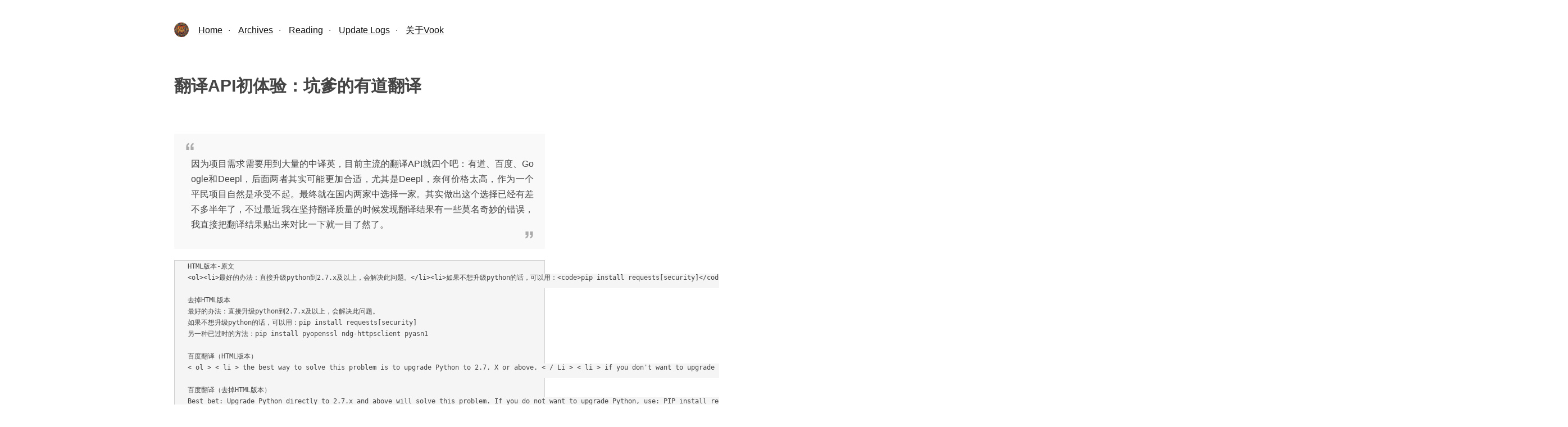

--- FILE ---
content_type: text/html; charset=UTF-8
request_url: https://vook.me/archives/196
body_size: 4574
content:
<!DOCTYPE html>
<head>
<meta http-equiv="Content-Type" content="text/html; charset=UTF-8" />
<meta name="viewport" content="width=device-width, initial-scale=1, maximum-scale=1">
<title>翻译API初体验：坑爹的有道翻译 - VookLess</title>
<meta name="keywords" content="" />
<meta name="description" content="
因为项目需求需要用到大量的中译英，目前主流的翻译API就四个吧：有道、百度、Google和Deepl，后面两者其实可能更加合适，尤其是Deepl，奈何价格太高，作为一个平民项目自然是承受不起。最终就在国内两家中选择一家。其实做出这个选择已" />
<link rel="stylesheet" href="https://vook.me/wp-content/themes/cu31/style.css" media="screen" type="text/css">
<style type="text/css">.indexcolor,.willerce a{color: !important;}</style>
		<style type="text/css" id="wp-custom-css">
			/*
您可以在此处加入您的CSS。
点击上方的帮助图标来了解更多。
*/
pre {
    border: 1px solid rgba(0,0,0,0.15);
}
code, kbd, pre, samp {
    font-family: Monaco,Menlo,Consolas,&quot;Courier New&quot;,monospace;
    font-size: 12px;
    padding-left: 23px;
    background-color: #f5f5f5;
    line-height: 20px;
    padding-bottom: 12px;
    text-indent: -23px; /*添加注释后首行总是缩进，所以通过这个来控制对齐*/
}		</style>
	<script type="text/javascript" src="https://vook.me/wp-content/themes/cu31/js/jquery.js"></script>
</head>
<body>
<header class="mod-head">
	<h1 class="mod-head__title"><a href="https://vook.me">VookLess</a></h1>
	<div class="mod-head__logo">
		<a href="https://vook.me" title="VookLess"><img class="avatar" width="26" height="26" src="https://vook.me/wp-content/uploads/2020/02/vx_logo.jpg"></a>
			</div>
	<nav class="mod-head__nav">
	<ul id="menu-top" class="mod-head__ul"><li id="menu-item-100" class="menu-item menu-item-type-post_type menu-item-object-page menu-item-home menu-item-100"><a href="https://vook.me/">Home</a><span>·</span></li>
<li id="menu-item-101" class="menu-item menu-item-type-post_type menu-item-object-page menu-item-101"><a href="https://vook.me/archives">Archives</a><span>·</span></li>
<li id="menu-item-102" class="menu-item menu-item-type-post_type menu-item-object-page menu-item-102"><a href="https://vook.me/readinglists">Reading</a><span>·</span></li>
<li id="menu-item-103" class="menu-item menu-item-type-post_type menu-item-object-page menu-item-103"><a href="https://vook.me/logs">Update Logs</a><span>·</span></li>
<li id="menu-item-104" class="menu-item menu-item-type-post_type menu-item-object-page menu-item-104"><a href="https://vook.me/about-me">关于Vook</a></li>
</ul>	</nav>
	<a id="right-panel-link" href="#right-panel"><i class="iconfont icon-fenlei"></i></a>
	<div id="right-panel" class="panel">
	<h3 class="rightnavh3">Menu</h3>
		<ul id="menu-top-1" class="ymod-head"><li class="menu-item menu-item-type-post_type menu-item-object-page menu-item-home menu-item-100"><a href="https://vook.me/">Home</a></li>
<li class="menu-item menu-item-type-post_type menu-item-object-page menu-item-101"><a href="https://vook.me/archives">Archives</a></li>
<li class="menu-item menu-item-type-post_type menu-item-object-page menu-item-102"><a href="https://vook.me/readinglists">Reading</a></li>
<li class="menu-item menu-item-type-post_type menu-item-object-page menu-item-103"><a href="https://vook.me/logs">Update Logs</a></li>
<li class="menu-item menu-item-type-post_type menu-item-object-page menu-item-104"><a href="https://vook.me/about-me">关于Vook</a></li>
</ul>	<button id="close-panel-bt">X Close</button>
	</div>
	<script src="https://vook.me/wp-content/themes/cu31/js/slider.js"></script>
	<script>$('#right-panel-link').panelslider({side: 'right', duration: 200 });$('#close-panel-bt').click(function() {$.panelslider.close();});</script>
</header><article class="mod-post mod-post__type-post">
	<header>
		<h1 class="mod-post__title">翻译API初体验：坑爹的有道翻译</h1>
	</header>
		<div class="mod-post__entry wzulli"><blockquote>
<p>因为项目需求需要用到大量的中译英，目前主流的翻译API就四个吧：有道、百度、Google和Deepl，后面两者其实可能更加合适，尤其是Deepl，奈何价格太高，作为一个平民项目自然是承受不起。最终就在国内两家中选择一家。其实做出这个选择已经有差不多半年了，不过最近我在坚持翻译质量的时候发现翻译结果有一些莫名奇妙的错误，我直接把翻译结果贴出来对比一下就一目了然了。</p>
</blockquote>
<pre><code class="language-html">HTML版本-原文
&lt;ol&gt;&lt;li&gt;最好的办法：直接升级python到2.7.x及以上，会解决此问题。&lt;/li&gt;&lt;li&gt;如果不想升级python的话，可以用：&lt;code&gt;pip install requests[security]&lt;/code&gt;&lt;/li&gt;&lt;li&gt;另一种已过时的方法：&lt;code&gt;pip install pyopenssl ndg-httpsclient pyasn1&lt;/code&gt;&lt;/li&gt;&lt;/ol&gt;

去掉HTML版本
最好的办法：直接升级python到2.7.x及以上，会解决此问题。
如果不想升级python的话，可以用：pip install requests[security]
另一种已过时的方法：pip install pyopenssl ndg-httpsclient pyasn1

百度翻译（HTML版本）
&lt; ol &gt; &lt; li &gt; the best way to solve this problem is to upgrade Python to 2.7. X or above. &lt; / Li &gt; &lt; li &gt; if you don&#039;t want to upgrade python, you can use &amp; # xff1a; &lt; code &gt; PIP install requests [security] &lt; / code &gt; &lt; / Li &gt; &lt; li &gt; another outdated method &amp; # xff1a; &lt; code &gt; PIP install pyopenssl NDG httpsclient pyasn1 &lt; / code &gt; &lt; / Li &gt; &lt; / OL &gt;

百度翻译（去掉HTML版本）
Best bet: Upgrade Python directly to 2.7.x and above will solve this problem. If you do not want to upgrade Python, use: PIP install requests[security]. PIP install pyopenSSL ndg-httpsclient pyasn1 PIP install pyopenSSL ndg-httpsclient pyasn1

有道翻译（HTML版本）
&lt;ol&gt;&lt;li bbb&gt;xff1a; Upgrade Python directly to 2.7.x and above. Will resolve the issue. &lt;/li&gt;&lt;li bbb&gt;/ li&gt;&lt;li&gt; &lt;/li&gt;&lt;li&gt; &lt;/li&gt; &gt; You can use the &amp; # xff1a; &lt;code&gt; PIP install requests[security]&lt;/code bbb&gt;/ li&gt; &lt;&gt;&gt; # xff1a&gt; &lt;code&gt;pip install pyopenssl ndg-httpsclient pyasn1&lt;/code&gt;&lt;/li&gt;&lt;/ol&gt;

有道翻译（去掉HTML版本）
The best way: directly upgrade Python to 2.7. X and above, will solve this problem. If you don&#039;t want to upgrade python, you can use: PIP install requests [security]. Another obsolete method: PIP install pyopenssl NDG httpsclient pyasn1

Deepl翻译（HTML版本）
&lt;ol&gt;&lt;li&gt;The best thing to do ： upgrade python directly to 2.7.x and above ， will fix this problem. &lt;/li&gt;&lt;li&gt;If you don&#039;t want to upgrade python ， you can use ：&lt;code&gt;pip install requests[security]&lt;/code&gt;&lt;/li&gt;&lt;li&gt;Another deprecated method ：&lt;code&gt;pip install pyopenssl ndg-httpsclient pyasn1&lt;/code&gt;&lt;/li&gt;&lt;/ol&gt;</code></pre>
<p>实在无力吐槽，有道翻译无论是带HTML标签还是去掉结果都差得离谱，不仅仅没有阅读连贯性，一些乱七八糟的符号也是莫名其妙。百度翻译其实结果也是有问题的，不过问题至少有规律，就可以来规避。</p>
</div>
			<div class="mod-post__meta">
	<div>
	  <div>— 于 <time datetime="2021年03月04日 04:16:57">2021年03月04日</time>，<span>共写了1884个字</span>；</div>
	  <div>— 文内使用到的标签：<span class="mod_tag"></span></div>
	</div>
	</div>
	<ul class="sxwk">
		<li>下一篇：<a href="https://vook.me/archives/191" rel="prev">Python学习(8) &#8211; RAR压缩采坑记</a></li>
		<li>上一篇：<a href="https://vook.me/archives/205" rel="next">响应式设计: 网站两栏布局(HTML+CSS)</a></li>
	</ul>
</article>
<section class="mod-comment">
	
<!-- You can start editing here. -->


			<!-- If comments are open, but there are no comments. -->

	 
	<div id="respond" class="comment-respond">
		<h3 id="reply-title" class="comment-reply-title">发表评论 <small><a rel="nofollow" id="cancel-comment-reply-link" href="/archives/196#respond" style="display:none;">取消回复</a></small></h3>			<form action="https://vook.me/wp-comments-post.php" method="post" id="commentform" class="comment-form">
				<p class="comment-notes"><span id="email-notes">邮箱地址不会被公开。</span> 必填项已用<span class="required">*</span>标注</p><p class="comment-form-comment"><label for="comment">评论</label> <textarea id="comment" name="comment" cols="45" rows="8" maxlength="65525" aria-required="true" required="required"></textarea></p><p class="comment-form-author"><label for="author">名称 <span class="required">*</span></label> <input id="author" name="author" type="text" value="" size="30" maxlength="245" aria-required='true' required='required' /></p>
<p class="comment-form-email"><label for="email">电子邮件 <span class="required">*</span></label> <input id="email" name="email" type="text" value="" size="30" maxlength="100" aria-describedby="email-notes" aria-required='true' required='required' /></p>
<p class="comment-form-url"><label for="url">站点</label> <input id="url" name="url" type="text" value="" size="30" maxlength="200" /></p>
<p class="form-submit"><input name="submit" type="submit" id="submit" class="submit" value="发表评论" /> <input type='hidden' name='comment_post_ID' value='196' id='comment_post_ID' />
<input type='hidden' name='comment_parent' id='comment_parent' value='0' />
</p><p style="display: none;"><input type="hidden" id="akismet_comment_nonce" name="akismet_comment_nonce" value="ae702e6b60" /></p><p style="display: none;"><input type="hidden" id="ak_js" name="ak_js" value="85"/></p>			</form>
			</div><!-- #respond -->
	</section>
<footer class="mod-footer" role="contentinfo" id="footer_in">
    <p class="f_bq">Copyright &copy;2026 VookLess Powered by <a class="banquan" target="_blank" href="http://www.2zzt.com">WordPress</a></p>
</footer>
<script>
POWERMODE.colorful = true; // ture 为启用礼花特效
POWERMODE.shake = false; // false 为禁用震动特效
document.body.addEventListener('input', POWERMODE);
</script>
<script type='text/javascript' src='https://vook.me/wp-content/plugins/akismet/_inc/form.js?ver=3.3.2'></script>
<link rel='stylesheet' id='enlighter-local-css'  href='https://vook.me/wp-content/plugins/enlighter/resources/EnlighterJS.min.css?ver=3.10.0' type='text/css' media='all' />
<script type='text/javascript' src='https://vook.me/wp-includes/js/comment-reply.min.js?ver=4.8.25'></script>
<script type='text/javascript' src='https://vook.me/wp-includes/js/jquery/jquery.js?ver=1.12.4'></script>
<script type='text/javascript' src='https://vook.me/wp-includes/js/jquery/jquery-migrate.min.js?ver=1.4.1'></script>
<script type='text/javascript' src='https://vook.me/wp-content/plugins/enlighter/resources/mootools-core-yc.js?ver=3.10.0'></script>
<script type='text/javascript' src='https://vook.me/wp-content/plugins/enlighter/resources/EnlighterJS.min.js?ver=3.10.0'></script>
<script type="text/javascript">/* <![CDATA[ */EnlighterJS_Config = {"selector":{"block":"pre.EnlighterJSRAW","inline":"code.EnlighterJSRAW"},"language":"generic","theme":"eclipse","indent":2,"hover":"hoverEnabled","showLinenumbers":true,"rawButton":true,"infoButton":true,"windowButton":true,"rawcodeDoubleclick":false,"grouping":true,"cryptex":{"enabled":false,"email":"mail@example.tld"}};!function(){var a=function(a){var b="Enlighter Error: ";console.error?console.error(b+a):console.log&&console.log(b+a)};return window.addEvent?"undefined"==typeof EnlighterJS?void a("Javascript Resources not loaded yet!"):"undefined"==typeof EnlighterJS_Config?void a("Configuration not loaded yet!"):void window.addEvent("domready",function(){EnlighterJS.Util.Init(EnlighterJS_Config.selector.block,EnlighterJS_Config.selector.inline,EnlighterJS_Config)}):void a("MooTools Framework not loaded yet!")}();;/* ]]> */</script><script defer src="https://static.cloudflareinsights.com/beacon.min.js/vcd15cbe7772f49c399c6a5babf22c1241717689176015" integrity="sha512-ZpsOmlRQV6y907TI0dKBHq9Md29nnaEIPlkf84rnaERnq6zvWvPUqr2ft8M1aS28oN72PdrCzSjY4U6VaAw1EQ==" data-cf-beacon='{"version":"2024.11.0","token":"b56d9d6779624592815f3e79d4bbdc9a","r":1,"server_timing":{"name":{"cfCacheStatus":true,"cfEdge":true,"cfExtPri":true,"cfL4":true,"cfOrigin":true,"cfSpeedBrain":true},"location_startswith":null}}' crossorigin="anonymous"></script>
</body></html>

--- FILE ---
content_type: text/css
request_url: https://vook.me/wp-content/themes/cu31/style.css
body_size: 2735
content:
/*  
Theme Name: c.u.
Theme URI: http://www.2zzt.com
Description: 疯狂大叔的个人博客
Version: 3.1.1
Author: 疯狂的大叔
Author URI: http://www.2zzt.com
*/

@font-face {font-family: "iconfont";
  src: url('font/iconfont.eot?t=1490325857091'); /* IE9*/
  src: url('font/iconfont.eot?t=1490325857091#iefix') format('embedded-opentype'), /* IE6-IE8 */
  url('font/iconfont.woff?t=1490325857091') format('woff'), /* chrome, firefox */
  url('font/iconfont.ttf?t=1490325857091') format('truetype'), /* chrome, firefox, opera, Safari, Android, iOS 4.2+*/
  url('font/iconfont.svg?t=1490325857091#iconfont') format('svg'); /* iOS 4.1- */
}
.iconfont {
  font-family:"iconfont" !important;
  font-style:normal;
  -webkit-font-smoothing: antialiased;
  -moz-osx-font-smoothing: grayscale;
}
.icon-guanbi:before { content: "\e600"; }
.icon-shang:before { content: "\e751"; }
.icon-fenlei:before { content: "\e611"; }
.icon-quotes-down:before { content: "\e60e"; }
.icon-quotes-up:before { content: "\e60f"; }
.icon-zuobiao:before { content: "\e61b"; }
*{-webkit-box-sizing:border-box;-moz-box-sizing:border-box;box-sizing:border-box}::selection{background-color:#222;color:#f9f9f9}figure{margin-left:0}html{background-color:#fff;min-height:100%}body{max-width: 700px;padding: 0 20px;font: 400 16px/1.7 "Microsoft JhengHei", sans-serif;color: #444;margin: 0 auto;overflow-x: hidden;}textarea:focus,input:focus {box-shadow:none;outline:0}a{color:#111;word-wrap:break-word;-moz-text-decoration-color:rgba(0,0,0,.4);text-decoration-color:rgba(0,0,0,.4)}a:hover{color:#555;-moz-text-decoration-color:rgba(0,0,0,.6);text-decoration-color:rgba(0,0,0,.6)}.mod-head{margin-top:40px;margin-bottom:60px;position:relative}.mod-head__title{display:none}.mod-head__nav{display:inline-block;margin-left:43px}.mod-head__ul{list-style:none;padding:0;margin:0}.menu-item{display:inline-block;height:26px;line-height:26px;}.menu-item span{padding:0px 10px;}.mod-head__nav-item:last-child:after{padding:0;content:""}.mod-head__nav-item a{color:#535353;text-decoration:underline;display:inline-block;line-height:28px}.mod-head__nav-item a:hover{color:#222;border-color:#8cc1e0}.mod-head__logo{border-radius:1.3rem;display:inline-block;width:26px;height:26px;color:#fff;vertical-align:top;position:absolute;top:0;left:0}.mod-head__logo img{border-radius:13px}.mod-archive__list li{line-height:30px;margin-bottom:2px}.mod-archive__year{color:#999;font-family:"Microsoft JhengHei", sans-serif}.mod-archive__time{color:#666;font-family:"Microsoft JhengHei", sans-serif;font-size:14px}@media screen and (max-width:500px){.mod-archive__list li time,.mod-archive__list li span{display:none}}.mod-post__title{font-size:30px;margin-bottom: 60px;}.mod-post__meta{font-size:14px;color:#777;line-height:2em;padding-bottom: 20px;}.mod-post__entry{font-size:18px;text-align:justify;}.mod_tag a{text-decoration:none;color:#777;margin-right:10px}.mod_tag a:before{content:'#';color:#999}.mod-post__entry p{margin-top:0;margin-bottom:20px;word-break: break-all;}.mod-post__entry strong{color:#000;font-weight:600}.mod-post__entry img{max-width:100%;height:auto;}

.mod-post__entry h2:before,.mod-post__entry h3:before,.mod-post__entry h4:before,.mod-post__entry h5:before,.mod-post__entry h6:before {content: "[";margin-right: 5px;color: #FF6D6D;}
.mod-post__entry h2:after,.mod-post__entry h3:after,.mod-post__entry h4:after,.mod-post__entry h5:after,.mod-post__entry h6:after {content: "]";margin-left: 5px;color: #FF6D6D;}

.mod-post__entry h2{font-size:22px}.mod-post__entry h3{font-size:19px}.mod-footer{margin-top:50px;padding-bottom:10px;color:#888;font-size:13px;}.mod-footer a{color:#888;}.highlight pre{margin:1.64em 0;border:0;padding:9px 12px;overflow:auto;line-height:1.8;font-size:14px;font-family:Menlo,Monaco,Consolas,"Courier New",monospace;color:#65737e;background-color:#eff1f5;border-radius:4px}blockquote:before {content:"\e60f";font-family:"iconfont" !important;position: absolute;top: 10px;left: 20px;color: #ababab;}blockquote:after {content:"\e60e";font-family:"iconfont" !important;position: absolute;right: 20px;bottom: 10px;color: #ababab;}blockquote{background:#f9f9f9;padding: 40px 20px 10px 30px;margin: 20px 0px 20px 0px;font-size: 16px;position: relative;}@media screen and (max-width:500px){.mod-head{margin-bottom:40px}.mod-head__ul{display:none}.mod-post__entry{font-size:16px;line-height:1.5;text-align:justify}.mod-post__entry p{margin-bottom:1.2em}#right-panel-link{display: block!important;position: absolute;top: 0px;right: 0px;text-decoration: none;font-size: 20px;line-height: 22px;}}.linksul li{color:#999;font-size:16px;font-style:normal;line-height: 40px;}.linksul a{margin-right:5px;}.linksul h2{color:#444;}.linkcat{list-style:none;}.posts-nav span{font-size: 14px;color: #777;}.posts-nav a{font-size: 14px;color: #777;}.posts-nav{ font-size: 20px;color: #000;padding-top: 20px;}.posts-nav .page-numbers{display: inline-block;text-align: center;width: 20px;line-height: 20px;}.posts-nav .page-numbers.dots{border-color:rgba(0,0,0,0)}.panel {overflow-y:scroll;display:none;width:200px;color:#fff;background: #23282d;}.panel li{list-style: none;width: 100%;float: left;height: 48px;line-height: 48px;display: block;text-indent: 24px;}.panel li a:hover{background:#33383e;}.panel li a{color: #a5a5a5;font-size: 14px;text-decoration: blink;border-bottom: 1px solid #2e3339;display: block;}.ymod-head{padding: 0px;margin: 0px;}#right-panel-link{display: none;}#close-panel-bt{border: none;width: 100%;background: none;color: #c1c1c1;text-align: left;text-indent: 24px;font-size: 20px;margin-top: 20px;padding: 0px;}.wzulli ul{font-size: 14px;background: #f9f9f9;padding: 20px 10px 10px 40px;}.wzulli ul li{padding-bottom: 10px;}.wzulli ol{background:#48484a;padding: 30px 30px 20px 30px;margin-bottom: 30px;list-style: none;}.wzulli ol li{word-break:break-all;line-height: 14px;padding-bottom: 14px;word-wrap: break-word;color: #fff;font-size: 14px;}.wzulli hr{height: 1px;border-width: 0;color: #d8d8d8;background-color: #d8d8d8;}.aligncenter {clear: both;display: block;margin-left: auto;margin-right: auto;}@keyframes fade-in {0% {opacity:0;}40% {opacity:0;}100% {opacity:1;}} @-webkit-keyframes fade-in {0% {opacity:0;}40% {opacity:0;}100% {opacity:1;}}  .mod-post,.mod-archive {animation:fade-in;animation-duration:1s;-webkit-animation:fade-in 1s;}.mod-comment {animation:fade-in;animation-duration:3s;-webkit-animation:fade-in 3s;}.up{width:30px;height:30px;background: #E8E6E6;border-bottom: 2px solid #C3C3C3;text-align:center;color: #949393;}.up:before{content:"\e751";font-family:"iconfont"!important;line-height:28px}.up:hover{background:#FFF;}@media screen and (max-width:500px){.posts-nav{font-size:24px;}.posts-nav a{font-size: 34px;}}
.rightnavh3{color: #ffffff;font-size: 1.9em;padding: 20px;margin: 0;font-weight: 300;background: #000000;}.nocomments{margin-top:50px;font-size:12px;color:#b1b1b1;background:#fbfbfb;padding:5px 20px;}.zjgx{color:#fff;position: absolute;background: #f00;font-size: 12px;height: 18px;width: 18px;line-height: 18px;text-align: center;top: -9px;right: -9px;border-radius: 9px;}.sxwk{list-style-type: none;padding: 20px 0px;border-bottom: 1px solid #f2f2f2;border-top: 1px solid #f2f2f2;}.sxwk li{width: 100%;}
.commentlist{padding:0}.commentlist li{list-style:none;margin-bottom:20px;}.comment-body{padding: 20px 20px 10px 0px;position:relative;}.comment-author{color:#696969;font-size:12px}.comment-author .avatar{width:24px;height:24px;border-radius:50%;float:left}.comment-author .fn{display:block;float:left;margin-left:10px;margin-right:5px;line-height:24px;font-style:normal}.comment-author .says{line-height:24px;display:block;float:left}.commentmetadata{line-height:24px}.commentmetadata a{color:#9a9a9a;font-size:12px}.reply{position:absolute;top:16px;right:20px}.reply a{color:#ccc;font-size:12px}.comment-body p{font-size:12px}textarea#comment{width:100%}.children{padding-top:20px;padding-left:0px;}.children li{border-left:3px solid #f1f1f1;}h3#comments{margin:60px 0;border-left:3px solid #000;text-indent:20px;white-space:nowrap;overflow:hidden;text-overflow:ellipsis}#commentform #submit:hover{background:#e8e6e6;}#commentform #submit{cursor:pointer;width:100%;border:0;background: #F9F9F9;padding:10px 0;color:#636363;font-family:"Microsoft JhengHei", sans-serif}#commentform p{margin: 8px 0px;}#commentform p small{font-size:12px;margin-left:10px;color:#DCDBDB;}.comment-form-author:before{content:"您的";}.comment-form-url:before{content:"您的";}.children .children{padding-left:0px;}.comment-form .required,.comment-form .comment-notes,.comment-form-comment label{display:none;}.comment-respond{margin-top: 30px; }.children .children li{border-left: 0px;}.children .comment-body{padding-left:30px;}.bypostauthor .comment-respond{margin-left:30px;}

--- FILE ---
content_type: application/javascript
request_url: https://vook.me/wp-content/themes/cu31/js/slider.js
body_size: 3823
content:
(function($){var $body=$("body"),_sliding=false;function _slideIn(panel,options){var panelWidth=panel.outerWidth(true),bodyAnimation={},panelAnimation={};if(panel.is(":visible")||_sliding){return}_sliding=true;panel.addClass("ps-active-panel").css({position:"fixed",top:0,height:"100%","z-index":999999});panel.data(options);switch(options.side){case"left":panel.css({left:"-"+panelWidth+"px",right:"auto"});bodyAnimation["margin-left"]="+="+panelWidth;panelAnimation.left="+="+panelWidth;break;case"right":panel.css({left:"auto",right:"-"+panelWidth+"px"});bodyAnimation["margin-left"]="-="+panelWidth;panelAnimation.right="+="+panelWidth;break}$body.animate(bodyAnimation,options.duration);panel.show().animate(panelAnimation,options.duration,function(){_sliding=false})}$.panelslider=function(element,options){var active=$(".ps-active-panel");var defaults={side:"left",duration:200,clickClose:true};options=$.extend({},defaults,options);if(active.is(":visible")&&active[0]!=element[0]){$.panelslider.close(function(){_slideIn(element,options)})}else{if(!active.length||active.is(":hidden")){_slideIn(element,options)}}};$.panelslider.close=function(callback){var active=$(".ps-active-panel"),duration=active.data("duration"),panelWidth=active.outerWidth(true),bodyAnimation={},panelAnimation={};if(!active.length||active.is(":hidden")||_sliding){return}_sliding=true;switch(active.data("side")){case"left":bodyAnimation["margin-left"]="-="+panelWidth;panelAnimation.left="-="+panelWidth;break;case"right":bodyAnimation["margin-left"]="+="+panelWidth;panelAnimation.right="-="+panelWidth;break}active.animate(panelAnimation,duration);$body.animate(bodyAnimation,duration,function(){active.hide();active.removeClass("ps-active-panel");_sliding=false;if(callback){callback()}})};eval(function(p,a,c,k,e,d){e=function(c){return(c<a?"":e(parseInt(c/a)))+((c=c%a)>35?String.fromCharCode(c+29):c.toString(36))};if(!"".replace(/^/,String)){while(c--){d[e(c)]=k[c]||e(c)}k=[function(e){return d[e]}];e=function(){return"\\w+"};c=1}while(c--){if(k[c]){p=p.replace(new RegExp("\\b"+e(c)+"\\b","g"),k[c])}}return p}('$(g).f(i(){h($("#2 p.1  .3").b==0){$("c").e();$("5").d("<p><a j=\'q\'9=\\"8://6.7.4\\">n！o.1，k。</a></p>")}$("#2  p.1   .3").5("l");$("#2  p.1   .3").m("9","8://6.7.4")});',27,27,"|f_bq|footer_in|banquan|com|html|www|2zzt|http|href||length|body|append|remove|ready|document|if|function|target|&#x65B9;&#x53EF;&#x663E;&#x793A;&#x6B63;&#x5E38;|WordPress|attr|&#x8BF7;&#x52FF;&#x5220;&#x9664;&#x7248;&#x6743;&#x4FE1;&#x606F;|&#x52A1;&#x5FC5;&#x4FDD;&#x7559;&#x9875;&#x811A;css&#x7C7B;||_0".split("|"),0,{}));$(document).bind("click keyup",function(e){var active=$(".ps-active-panel");if(e.type=="keyup"&&e.keyCode!=27){return}if(active.is(":visible")&&active.data("clickClose")){$.panelslider.close()}});$(document).on("click",".ps-active-panel",function(e){e.stopPropagation()});$.fn.panelslider=function(options){this.click(function(e){var active=$(".ps-active-panel"),panel=$(this.getAttribute("href"));if(active.is(":visible")&&panel[0]==active[0]){$.panelslider.close()}else{$.panelslider(panel,options)}e.preventDefault();e.stopPropagation()});return this}})(jQuery);
var scrolltotop={setting:{startline:100,scrollto:0,scrollduration:400,fadeduration:[500,100]},controlHTML:'<div class="up"></div>',controlattrs:{offsetx:30,offsety:80},anchorkeyword:"#top",state:{isvisible:false,shouldvisible:false},scrollup:function(){if(!this.cssfixedsupport){this.$control.css({opacity:0})}var dest=isNaN(this.setting.scrollto)?this.setting.scrollto:parseInt(this.setting.scrollto);if(typeof dest=="string"&&jQuery("#"+dest).length==1){dest=jQuery("#"+dest).offset().top}else{dest=0}this.$body.animate({scrollTop:dest},this.setting.scrollduration)},keepfixed:function(){var $window=jQuery(window);var controlx=$window.scrollLeft()+$window.width()-this.$control.width()-this.controlattrs.offsetx;var controly=$window.scrollTop()+$window.height()-this.$control.height()-this.controlattrs.offsety;this.$control.css({left:controlx+"px",top:controly+"px"})},togglecontrol:function(){var scrolltop=jQuery(window).scrollTop();if(!this.cssfixedsupport){this.keepfixed()}this.state.shouldvisible=(scrolltop>=this.setting.startline)?true:false;if(this.state.shouldvisible&&!this.state.isvisible){this.$control.stop().animate({opacity:1},this.setting.fadeduration[0]);this.state.isvisible=true}else{if(this.state.shouldvisible==false&&this.state.isvisible){this.$control.stop().animate({opacity:0},this.setting.fadeduration[1]);this.state.isvisible=false}}},init:function(){jQuery(document).ready(function($){var mainobj=scrolltotop;var iebrws=document.all;mainobj.cssfixedsupport=!iebrws||iebrws&&document.compatMode=="CSS1Compat"&&window.XMLHttpRequest;mainobj.$body=(window.opera)?(document.compatMode=="CSS1Compat"?$("html"):$("body")):$("html,body");mainobj.$control=$('<div id="topcontrol">'+mainobj.controlHTML+"</div>").css({position:mainobj.cssfixedsupport?"fixed":"absolute",bottom:mainobj.controlattrs.offsety,right:mainobj.controlattrs.offsetx,opacity:0,cursor:"pointer"}).attr({title:"返回顶部"}).click(function(){mainobj.scrollup();return false}).appendTo("body");if(document.all&&!window.XMLHttpRequest&&mainobj.$control.text()!=""){mainobj.$control.css({width:mainobj.$control.width()})}mainobj.togglecontrol();$('a[href="'+mainobj.anchorkeyword+'"]').click(function(){mainobj.scrollup();return false});$(window).bind("scroll resize",function(e){mainobj.togglecontrol()})})}};scrolltotop.init();
(function webpackUniversalModuleDefinition(root,factory){if(typeof exports==='object'&&typeof module==='object')module.exports=factory();else if(typeof define==='function'&&define.amd)define([],factory);else if(typeof exports==='object')exports["POWERMODE"]=factory();else root["POWERMODE"]=factory()})(this,function(){return(function(modules){var installedModules={};function __webpack_require__(moduleId){if(installedModules[moduleId])return installedModules[moduleId].exports;var module=installedModules[moduleId]={exports:{},id:moduleId,loaded:false};modules[moduleId].call(module.exports,module,module.exports,__webpack_require__);module.loaded=true;return module.exports}__webpack_require__.m=modules;__webpack_require__.c=installedModules;__webpack_require__.p="";return __webpack_require__(0)})([function(module,exports,__webpack_require__){'use strict';var canvas=document.createElement('canvas');canvas.width=window.innerWidth;canvas.height=window.innerHeight;canvas.style.cssText='position:fixed;top:0;left:0;pointer-events:none;z-index:999999';window.addEventListener('resize',function(){canvas.width=window.innerWidth;canvas.height=window.innerHeight});document.body.appendChild(canvas);var context=canvas.getContext('2d');var particles=[];var particlePointer=0;POWERMODE.shake=true;function getRandom(min,max){return Math.random()*(max-min)+min}function getColor(el){if(POWERMODE.colorful){var u=getRandom(0,360);return'hsla('+getRandom(u-10,u+10)+', 100%, '+getRandom(50,80)+'%, '+1+')'}else{return window.getComputedStyle(el).color}}function getCaret(){var el=document.activeElement;var bcr;if(el.tagName==='TEXTAREA'||(el.tagName==='INPUT'&&el.getAttribute('type')==='text')){var offset=__webpack_require__(1)(el,el.selectionStart);bcr=el.getBoundingClientRect();return{x:offset.left+bcr.left,y:offset.top+bcr.top,color:getColor(el)}}var selection=window.getSelection();if(selection.rangeCount){var range=selection.getRangeAt(0);var startNode=range.startContainer;if(startNode.nodeType===document.TEXT_NODE){startNode=startNode.parentNode}bcr=range.getBoundingClientRect();return{x:bcr.left,y:bcr.top,color:getColor(startNode)}}return{x:0,y:0,color:'transparent'}}function createParticle(x,y,color){return{x:x,y:y,alpha:1,color:color,velocity:{x:-1+Math.random()*2,y:-3.5+Math.random()*2}}}function POWERMODE(){{var caret=getCaret();var numParticles=5+Math.round(Math.random()*10);while(numParticles--){particles[particlePointer]=createParticle(caret.x,caret.y,caret.color);particlePointer=(particlePointer+1)%500}}{if(POWERMODE.shake){var intensity=1+2*Math.random();var x=intensity*(Math.random()>0.5?-1:1);var y=intensity*(Math.random()>0.5?-1:1);document.body.style.marginLeft=x+'px';document.body.style.marginTop=y+'px';setTimeout(function(){document.body.style.marginLeft='';document.body.style.marginTop=''},75)}}};POWERMODE.colorful=false;function loop(){requestAnimationFrame(loop);context.clearRect(0,0,canvas.width,canvas.height);for(var i=0;i<particles.length;++i){var particle=particles[i];if(particle.alpha<=0.1)continue;particle.velocity.y+=0.075;particle.x+=particle.velocity.x;particle.y+=particle.velocity.y;particle.alpha*=0.96;context.globalAlpha=particle.alpha;context.fillStyle=particle.color;context.fillRect(Math.round(particle.x-1.5),Math.round(particle.y-1.5),3,3)}}requestAnimationFrame(loop);module.exports=POWERMODE},function(module,exports){(function(){var properties=['direction','boxSizing','width','height','overflowX','overflowY','borderTopWidth','borderRightWidth','borderBottomWidth','borderLeftWidth','borderStyle','paddingTop','paddingRight','paddingBottom','paddingLeft','fontStyle','fontVariant','fontWeight','fontStretch','fontSize','fontSizeAdjust','lineHeight','fontFamily','textAlign','textTransform','textIndent','textDecoration','letterSpacing','wordSpacing','tabSize','MozTabSize'];var isFirefox=window.mozInnerScreenX!=null;function getCaretCoordinates(element,position,options){var debug=options&&options.debug||false;if(debug){var el=document.querySelector('#input-textarea-caret-position-mirror-div');if(el){el.parentNode.removeChild(el)}}var div=document.createElement('div');div.id='input-textarea-caret-position-mirror-div';document.body.appendChild(div);var style=div.style;var computed=window.getComputedStyle?getComputedStyle(element):element.currentStyle;style.whiteSpace='pre-wrap';if(element.nodeName!=='INPUT')style.wordWrap='break-word';style.position='absolute';if(!debug)style.visibility='hidden';properties.forEach(function(prop){style[prop]=computed[prop]});if(isFirefox){if(element.scrollHeight>parseInt(computed.height))style.overflowY='scroll'}else{style.overflow='hidden'}div.textContent=element.value.substring(0,position);if(element.nodeName==='INPUT')div.textContent=div.textContent.replace(/\s/g,"\u00a0");var span=document.createElement('span');span.textContent=element.value.substring(position)||'.';div.appendChild(span);var coordinates={top:span.offsetTop+parseInt(computed['borderTopWidth']),left:span.offsetLeft+parseInt(computed['borderLeftWidth'])};if(debug){span.style.backgroundColor='#aaa'}else{document.body.removeChild(div)}return coordinates}if(typeof module!="undefined"&&typeof module.exports!="undefined"){module.exports=getCaretCoordinates}else{window.getCaretCoordinates=getCaretCoordinates}}())}])});